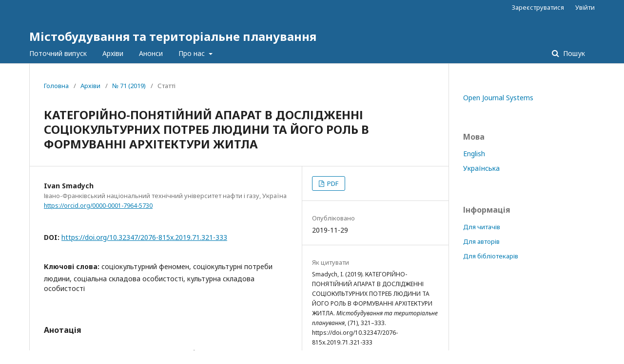

--- FILE ---
content_type: text/html; charset=utf-8
request_url: http://mtp.knuba.edu.ua/article/view/220754
body_size: 8210
content:
	<!DOCTYPE html>
<html lang="uk-UA" xml:lang="uk-UA">
<head>
	<meta charset="utf-8">
	<meta name="viewport" content="width=device-width, initial-scale=1.0">
	<title>
		КАТЕГОРІЙНО-ПОНЯТІЙНИЙ АПАРАТ В ДОСЛІДЖЕННІ СОЦІОКУЛЬТУРНИХ ПОТРЕБ ЛЮДИНИ ТА ЙОГО РОЛЬ В ФОРМУВАННІ АРХІТЕКТУРИ ЖИТЛА
							| Містобудування та територіальне планування
			</title>

	
<meta name="generator" content="Open Journal Systems 3.2.1.2">
<link rel="schema.DC" href="http://purl.org/dc/elements/1.1/" />
<meta name="DC.Creator.PersonalName" content="Ivan Smadych"/>
<meta name="DC.Date.created" scheme="ISO8601" content="2019-11-29"/>
<meta name="DC.Date.dateSubmitted" scheme="ISO8601" content="2020-12-24"/>
<meta name="DC.Date.issued" scheme="ISO8601" content="2019-11-29"/>
<meta name="DC.Date.modified" scheme="ISO8601" content="2020-12-24"/>
<meta name="DC.Description" xml:lang="en" content="One of the main tasks of architecture is to provide a comfortable environment for human life. The humanization of urban ideas of the early 21st century puts man at the center of all processes taking place in the environment. Among the many needs of the modern man, the basic ones remain - creation of comfortable conditions for life, work and rest. Socio-economic, political, demographic and information-technological processes in society influence the change in the way of life of people, and accordingly their needs. Part of a person's needs, which reflects his or her sociocultural component of personality (spirituality, level of culture, etc.), is very difficult to identify and explore at the empirical level, so this phenomenon is perceived as &quot;absolute&quot;. At the same time, it is socio-cultural factors that are crucial in shaping the needs for housing architecture.This article clarifies the concept of socio-cultural phenomenon, its place and role in the formation of housing. Understanding this phenomenon occurs at the theoretical level, through the analysis of the source base of various industries. A critical appraisal and interdisciplinary approach have made it possible to streamline the system of socio-cultural characteristics in the context of housing architecture by identifying the constituent elements and characterizing the links between them."/>
<meta name="DC.Description" xml:lang="uk" content="Одним з основних завдань архітектури є забезпечення комфортного середовища для життя людини. Гуманізація урбаністичних ідей початку ХХІ століття ставить людину в центр всіх процесів, що відбуваються в середовищі. Серед безлічі потреб сучасної людини, основними залишаються - створення комфортних умов для життя, роботи та відпочинку. Соціально- економічні, політичні, демографічні та інформаційно-технологічні процеси в суспільстві впливають на зміну способу життя людей, відповідно і їх потреб. Частина потреб людини, що відображає її соціальнокультурну складову особистості (духовність, рівень культури тощо) дуже складно визначати та дослідити на емпіричному рівні, тому дане явище сприймається, як «абсолют». При цьому, саме соціокультурні чинники мають вирішальне значення в формуванні потреб до архітектури житла.В даній статті проводиться уточнення поняття соціокультурного феномену, його місце та роль в формування житла. Осмислення даного явища відбувається на теоретичному рівні, через аналіз джерельної бази різних галузей. Критична оцінка та міждисциплінарний підхід дозволив упорядкувати систему соціокультурних характеристик в контексті архітектури житла, виділивши складові елементи та охарактеризувавши зв’язки між ними."/>
<meta name="DC.Format" scheme="IMT" content="application/pdf"/>
<meta name="DC.Identifier" content="220754"/>
<meta name="DC.Identifier.pageNumber" content="321-333"/>
<meta name="DC.Identifier.DOI" content="10.32347/2076-815x.2019.71.321-333"/>
<meta name="DC.Identifier.URI" content="http://mtp.knuba.edu.ua/article/view/220754"/>
<meta name="DC.Language" scheme="ISO639-1" content="uk"/>
<meta name="DC.Rights" content="Авторське право (c) 2021 Містобудування та територіальне планування"/>
<meta name="DC.Rights" content=""/>
<meta name="DC.Source" content="Містобудування та територіальне планування"/>
<meta name="DC.Source.ISSN" content="2522-9206"/>
<meta name="DC.Source.Issue" content="71"/>
<meta name="DC.Source.URI" content="http://mtp.knuba.edu.ua/"/>
<meta name="DC.Subject" xml:lang="uk" content="культурна складова особистості"/>
<meta name="DC.Title" content="КАТЕГОРІЙНО-ПОНЯТІЙНИЙ АПАРАТ В ДОСЛІДЖЕННІ СОЦІОКУЛЬТУРНИХ ПОТРЕБ ЛЮДИНИ ТА ЙОГО РОЛЬ В ФОРМУВАННІ АРХІТЕКТУРИ ЖИТЛА"/>
<meta name="DC.Title.Alternative" xml:lang="en" content="CATEGORY-CONCEPT APPARATUS, SOURCE BASE, STATE OF RESEARCH CONCEPTS OF SOCIO-CULTURAL NEEDS OF THE HUMAN AND THEIR ROLES IN THE FORMATION OF HOUSING"/>
<meta name="DC.Type" content="Text.Serial.Journal"/>
<meta name="DC.Type.articleType" content="Статті"/>
<meta name="gs_meta_revision" content="1.1"/>
<meta name="citation_journal_title" content="Містобудування та територіальне планування"/>
<meta name="citation_journal_abbrev" content="МТП"/>
<meta name="citation_issn" content="2522-9206"/> 
<meta name="citation_author" content="Ivan Smadych"/>
<meta name="citation_author_institution" content="Івано-Франківський національний технічний університет нафти і газу"/>
<meta name="citation_title" content="КАТЕГОРІЙНО-ПОНЯТІЙНИЙ АПАРАТ В ДОСЛІДЖЕННІ СОЦІОКУЛЬТУРНИХ ПОТРЕБ ЛЮДИНИ ТА ЙОГО РОЛЬ В ФОРМУВАННІ АРХІТЕКТУРИ ЖИТЛА"/>
<meta name="citation_language" content="uk"/>
<meta name="citation_date" content="2019/11/29"/>
<meta name="citation_issue" content="71"/>
<meta name="citation_firstpage" content="321"/>
<meta name="citation_lastpage" content="333"/>
<meta name="citation_doi" content="10.32347/2076-815x.2019.71.321-333"/>
<meta name="citation_abstract_html_url" content="http://mtp.knuba.edu.ua/article/view/220754"/>
<meta name="citation_keywords" xml:lang="uk" content="соціокультурний феномен"/>
<meta name="citation_keywords" xml:lang="uk" content="соціокультурні потреби людини"/>
<meta name="citation_keywords" xml:lang="uk" content="соціальна складова особистості"/>
<meta name="citation_keywords" xml:lang="uk" content="культурна складова особистості"/>
<meta name="citation_pdf_url" content="http://mtp.knuba.edu.ua/article/download/220754/220371"/>
<meta name="citation_reference" content="Meyer - Ehlers, G. Vortag in Frankfurt, Okt. 1965, nach: 9 — S. 20."/>
<meta name="citation_reference" content=""/>
<meta name="citation_reference" content="Platon. Gorgij [Tekst] / Platon; per. z davnogr. D. Koval. // Platon. Dialogi. – K.: Osnovi, 1999. – S. 155–233."/>
<meta name="citation_reference" content=""/>
<meta name="citation_reference" content="Platon. Derzhava [Tekst] / Platon; per. z davnogr. D. Koval. – K.: Osnovi, 2000. – 354 s."/>
<meta name="citation_reference" content=""/>
<meta name="citation_reference" content="Platon. Teetet [Tekst] / Platon; per. s drevnegr. // Platon. Sochineniya: V 3 t. – M.: Mysl, 1970. – T. 2. – S. 223-318."/>
<meta name="citation_reference" content=""/>
<meta name="citation_reference" content="Fragmenty rannih greckyh filosofiv.-Ch.1.-M.:Nauka, 1989.-576 s."/>
<meta name="citation_reference" content=""/>
<meta name="citation_reference" content="Kuznecov V.N. Filosofskoe tvorchestvo Voltera i sovremennost / V.N. Kuznecov // Volter. Filosofskie sochineniya. – M.: Nauka, 1988. – S. 5 – 69."/>
<meta name="citation_reference" content=""/>
<meta name="citation_reference" content="Russo Zh.-Zh. Rassuzhdenie o naukah i iskusstvah, poluchivshee premiyu Dizhonskoj Akademii v 1750 godu, na temu, predlozhennuyu etoj zhe Akademiej: Sposobstvovalo li vozrozhdenie nauk i iskusstv uluchsheniyu nravov? / Zhan-Zhak Russo: Elektr. fajl dostupu: http: // anna-ganzha.narod.ru."/>
<meta name="citation_reference" content=""/>
<meta name="citation_reference" content="Russo Zh.-Zh. Rassuzhdenie o proishozhdenii i osnovanih neravenstva mezhdu lyudmi / ZhanZhak Russo: Elektr. fajl dostupu: http: // lib.rus."/>
<meta name="citation_reference" content=""/>
<meta name="citation_reference" content="Kant I. Sochineniya na nemeckom i russkom yazykah. – T. 4. – M.: Nauka, 2001. – 1120 s."/>
<meta name="citation_reference" content=""/>
<meta name="citation_reference" content="Marks K., Engels F. Soch. – 2-e izd.– M.: Goslitizdat, 1955–1974."/>
<meta name="citation_reference" content=""/>
<meta name="citation_reference" content="Nicshe F. chelovechestvo slishkom chelovechno/ F. Nicshe. – Sochinenie v 2 t. T. 1. Literaturnye pam’yatniki.- M.: Mysl, 1990. - 829 s."/>
<meta name="citation_reference" content=""/>
<meta name="citation_reference" content="Istoriya politicheskoj ekonomii socializma / pod red. D.K. Trifonova, L.D. Shirokorada. – L.: Izd-vo Leningr. un-ta, 1983. – 608 s."/>
<meta name="citation_reference" content=""/>
<meta name="citation_reference" content="Zimmel G. Socialnaya differenciaciya // Izbrannoe / G. Zimmel ; per. s nem. : v 2 t. – M.: Yurist, 1996. – (Liki kultury). – T. 2. Sozercanie zhizni. – S. 301– 465."/>
<meta name="citation_reference" content=""/>
<meta name="citation_reference" content="Dyurkgejm E. O razdelenii obshestvennogo truda / E. Dyurkgejm//. – M.: Kanon, 1996. – 432 s."/>
<meta name="citation_reference" content=""/>
<meta name="citation_reference" content="Maslou, A. Motivaciya i lichnost [Tekst] / A. Maslou//. – 3–e izd. – SPb.: Piter, 2006. – 352 s. (Seriya «Mastera psihologii»)."/>
<meta name="citation_reference" content=""/>
<meta name="citation_reference" content="Sheler M. Ordo amoris // Izbrannye proizvedeniya [per. s nem. Denezhkina A. V., Malinkina A. N., Fillipova A. F.]. – M.: Gnozis, 1994."/>
<meta name="citation_reference" content=""/>
<meta name="citation_reference" content="Chairat Siripatana, Hussen Niyomdecha. Community Marketing: An Essential Ingredient for Muslim Community Empowerment // International Journal of Business and Technopreneurship. Volume 2, No.1, February 2012. P.103-119"/>
<meta name="citation_reference" content=""/>
<meta name="citation_reference" content="Joost van Hoof, Peter Boerenfijn. Re-Inventing Existing Real Estate of Social Housing for Older People: Building a New De Benring in Voorst, The Netherlands//Buildings 2018, 8(7),89; https://doi.org/10.3390/buildings8070089"/>
	<link rel="stylesheet" href="http://mtp.knuba.edu.ua/$$$call$$$/page/page/css?name=stylesheet" type="text/css" /><link rel="stylesheet" href="//fonts.googleapis.com/css?family=Noto+Sans:400,400italic,700,700italic" type="text/css" /><link rel="stylesheet" href="https://cdnjs.cloudflare.com/ajax/libs/font-awesome/4.7.0/css/font-awesome.css?v=3.2.1.2" type="text/css" /><link rel="stylesheet" href="http://mtp.knuba.edu.ua/plugins/generic/lucene/templates/lucene.css?v=3.2.1.2" type="text/css" />
</head>
<body class="pkp_page_article pkp_op_view" dir="ltr">

	<div class="pkp_structure_page">

				<header class="pkp_structure_head" id="headerNavigationContainer" role="banner">
						 <nav class="cmp_skip_to_content" aria-label="##navigation.skip.description##">
	<a href="#pkp_content_main">Перейти до головного</a>
	<a href="#siteNav">Перейти в головне навігаційне меню</a>
		<a href="#pkp_content_footer">Перейти на нижній колонтитул сайту</a>
</nav>

			<div class="pkp_head_wrapper">

				<div class="pkp_site_name_wrapper">
					<button class="pkp_site_nav_toggle">
						<span>Open Menu</span>
					</button>
										<div class="pkp_site_name">
																<a href="						http://mtp.knuba.edu.ua/index
					" class="is_text">Містобудування та територіальне планування</a>
										</div>
				</div>
				
				<nav class="pkp_site_nav_menu" aria-label="Навігація сайту">
					<a id="siteNav"></a>
					<div class="pkp_navigation_primary_row">
						<div class="pkp_navigation_primary_wrapper">
																				<ul id="navigationPrimary" class="pkp_navigation_primary pkp_nav_list">
								<li class="">
				<a href="http://mtp.knuba.edu.ua/issue/current">
					Поточний випуск
				</a>
							</li>
								<li class="">
				<a href="http://mtp.knuba.edu.ua/issue/archive">
					Архіви
				</a>
							</li>
								<li class="">
				<a href="http://mtp.knuba.edu.ua/announcement">
					Анонси
				</a>
							</li>
								<li class="">
				<a href="http://mtp.knuba.edu.ua/about">
					Про нас
				</a>
									<ul>
																					<li class="">
									<a href="http://mtp.knuba.edu.ua/about">
										Про журнал
									</a>
								</li>
																												<li class="">
									<a href="http://mtp.knuba.edu.ua/about/editorialTeam">
										Редакційний штат
									</a>
								</li>
																												<li class="">
									<a href="http://mtp.knuba.edu.ua/about/submissions">
										Подання
									</a>
								</li>
																												<li class="">
									<a href="http://mtp.knuba.edu.ua/about/privacy">
										Заява про конфіденційність
									</a>
								</li>
																												<li class="">
									<a href="http://mtp.knuba.edu.ua/about/contact">
										Контактна інформація
									</a>
								</li>
																												<li class="">
									<a href="http://mtp.knuba.edu.ua/c-board">
										Змісти випусків
									</a>
								</li>
																		</ul>
							</li>
			</ul>

				

																									
	<form class="pkp_search pkp_search_desktop" action="http://mtp.knuba.edu.ua/search/search" method="get" role="search" aria-label="Пошук статей">
		<input type="hidden" name="csrfToken" value="0282efecab842cfd6f30e03688e62006">
				
			<input name="query" value="" type="text" aria-label="Пошуковий запит">
		

		<button type="submit">
			Пошук
		</button>
		<div class="search_controls" aria-hidden="true">
			<a href="http://mtp.knuba.edu.ua/search/search" class="headerSearchPrompt search_prompt" aria-hidden="true">
				Пошук
			</a>
			<a href="#" class="search_cancel headerSearchCancel" aria-hidden="true"></a>
			<span class="search_loading" aria-hidden="true"></span>
		</div>
	</form>
													</div>
					</div>
					<div class="pkp_navigation_user_wrapper" id="navigationUserWrapper">
							<ul id="navigationUser" class="pkp_navigation_user pkp_nav_list">
								<li class="profile">
				<a href="http://mtp.knuba.edu.ua/user/register">
					Зареєструватися
				</a>
							</li>
								<li class="profile">
				<a href="http://mtp.knuba.edu.ua/login">
					Увійти
				</a>
							</li>
										</ul>

					</div>
																			
	<form class="pkp_search pkp_search_mobile" action="http://mtp.knuba.edu.ua/search/search" method="get" role="search" aria-label="Пошук статей">
		<input type="hidden" name="csrfToken" value="0282efecab842cfd6f30e03688e62006">
				
			<input name="query" value="" type="text" aria-label="Пошуковий запит">
		

		<button type="submit">
			Пошук
		</button>
		<div class="search_controls" aria-hidden="true">
			<a href="http://mtp.knuba.edu.ua/search/search" class="headerSearchPrompt search_prompt" aria-hidden="true">
				Пошук
			</a>
			<a href="#" class="search_cancel headerSearchCancel" aria-hidden="true"></a>
			<span class="search_loading" aria-hidden="true"></span>
		</div>
	</form>
									</nav>
			</div><!-- .pkp_head_wrapper -->
		</header><!-- .pkp_structure_head -->

						<div class="pkp_structure_content has_sidebar">
			<div class="pkp_structure_main" role="main">
				<a id="pkp_content_main"></a>

<div class="page page_article">
			<nav class="cmp_breadcrumbs" role="navigation" aria-label="Ви тут:">
	<ol>
		<li>
			<a href="http://mtp.knuba.edu.ua/index">
				Головна
			</a>
			<span class="separator">/</span>
		</li>
		<li>
			<a href="http://mtp.knuba.edu.ua/issue/archive">
				Архіви
			</a>
			<span class="separator">/</span>
		</li>
					<li>
				<a href="http://mtp.knuba.edu.ua/issue/view/13387">
					№ 71 (2019)
				</a>
				<span class="separator">/</span>
			</li>
				<li class="current" aria-current="page">
			<span aria-current="page">
									Статті
							</span>
		</li>
	</ol>
</nav>
	
			<article class="obj_article_details">

			<h1 class="page_title">
		КАТЕГОРІЙНО-ПОНЯТІЙНИЙ АПАРАТ В ДОСЛІДЖЕННІ СОЦІОКУЛЬТУРНИХ ПОТРЕБ ЛЮДИНИ ТА ЙОГО РОЛЬ В ФОРМУВАННІ АРХІТЕКТУРИ ЖИТЛА
	</h1>
	
	<div class="row">
		<div class="main_entry">

							<section class="item authors">
					<h2 class="pkp_screen_reader">Автор(и)</h2>
					<ul class="authors">
																		<li>
								<span class="name">
									Ivan Smadych
								</span>
																											<span class="affiliation">
											Івано-Франківський національний технічний університет нафти і газу, Україна
										</span>
																																		<span class="orcid">
										
										<a href="https://orcid.org/0000-0001-7964-5730" target="_blank">
											https://orcid.org/0000-0001-7964-5730
										</a>
									</span>
															</li>
																</ul>
				</section>
			
																												<section class="item doi">
						<h2 class="label">
														DOI:
						</h2>
						<span class="value">
							<a href="https://doi.org/10.32347/2076-815x.2019.71.321-333">
								https://doi.org/10.32347/2076-815x.2019.71.321-333
							</a>
						</span>
					</section>
							
									<section class="item keywords">
				<h2 class="label">
										Ключові слова:
				</h2>
				<span class="value">
											соціокультурний феномен, 											соціокультурні потреби людини, 											соціальна складова особистості, 											культурна складова особистості									</span>
			</section>
			
										<section class="item abstract">
					<h2 class="label">Анотація</h2>
					<p>Одним з основних завдань архітектури є забезпечення комфортного середовища для життя людини. Гуманізація урбаністичних ідей початку ХХІ століття ставить людину в центр всіх процесів, що відбуваються в середовищі. Серед безлічі потреб сучасної людини, основними залишаються - створення комфортних умов для життя, роботи та відпочинку. Соціально- економічні, політичні, демографічні та інформаційно-технологічні процеси в суспільстві впливають на зміну способу життя людей, відповідно і їх потреб. Частина потреб людини, що відображає її соціальнокультурну складову особистості (духовність, рівень культури тощо) дуже складно визначати та дослідити на емпіричному рівні, тому дане явище сприймається, як «абсолют». При цьому, саме соціокультурні чинники мають вирішальне значення в формуванні потреб до архітектури житла.</p><p>В даній статті проводиться уточнення поняття соціокультурного феномену, його місце та роль в формування житла. Осмислення даного явища відбувається на теоретичному рівні, через аналіз джерельної бази різних галузей. Критична оцінка та міждисциплінарний підхід дозволив упорядкувати систему соціокультурних характеристик в контексті архітектури житла, виділивши складові елементи та охарактеризувавши зв’язки між ними.</p>
				</section>
			
			

																																<section class="item author_bios">
					<h2 class="label">
													Біографія автора
											</h2>
																		<section class="sub_item">
								<h3 class="label">
																																							Ivan Smadych, <span class="affiliation">Івано-Франківський національний технічний університет нафти і газу</span>
																	</h3>
								<div class="value">
									<p>PhD</p>
								</div>
							</section>
															</section>
			
										<section class="item references">
					<h2 class="label">
						Посилання
					</h2>
					<div class="value">
																					<p>Meyer - Ehlers, G. Vortag in Frankfurt, Okt. 1965, nach: 9 — S. 20. </p>
															<p> </p>
															<p>Platon. Gorgij [Tekst] / Platon; per. z davnogr. D. Koval. // Platon. Dialogi. – K.: Osnovi, 1999. – S. 155–233. </p>
															<p> </p>
															<p>Platon. Derzhava [Tekst] / Platon; per. z davnogr. D. Koval. – K.: Osnovi, 2000. – 354 s. </p>
															<p> </p>
															<p>Platon. Teetet [Tekst] / Platon; per. s drevnegr. // Platon. Sochineniya: V 3 t. – M.: Mysl, 1970. – T. 2. – S. 223-318. </p>
															<p> </p>
															<p>Fragmenty rannih greckyh filosofiv.-Ch.1.-M.:Nauka, 1989.-576 s. </p>
															<p> </p>
															<p>Kuznecov V.N. Filosofskoe tvorchestvo Voltera i sovremennost / V.N. Kuznecov // Volter. Filosofskie sochineniya. – M.: Nauka, 1988. – S. 5 – 69. </p>
															<p> </p>
															<p>Russo Zh.-Zh. Rassuzhdenie o naukah i iskusstvah, poluchivshee premiyu Dizhonskoj Akademii v 1750 godu, na temu, predlozhennuyu etoj zhe Akademiej: Sposobstvovalo li vozrozhdenie nauk i iskusstv uluchsheniyu nravov? / Zhan-Zhak Russo: Elektr. fajl dostupu: http: // anna-ganzha.narod.ru. </p>
															<p> </p>
															<p>Russo Zh.-Zh. Rassuzhdenie o proishozhdenii i osnovanih neravenstva mezhdu lyudmi / ZhanZhak Russo: Elektr. fajl dostupu: http: // lib.rus. </p>
															<p> </p>
															<p>Kant I. Sochineniya na nemeckom i russkom yazykah. – T. 4. – M.: Nauka, 2001. – 1120 s. </p>
															<p> </p>
															<p>Marks K., Engels F. Soch. – 2-e izd.– M.: Goslitizdat, 1955–1974. </p>
															<p> </p>
															<p>Nicshe F. chelovechestvo slishkom chelovechno/ F. Nicshe. – Sochinenie v 2 t. T. 1. Literaturnye pam’yatniki.- M.: Mysl, 1990. - 829 s. </p>
															<p> </p>
															<p>Istoriya politicheskoj ekonomii socializma / pod red. D.K. Trifonova, L.D. Shirokorada. – L.: Izd-vo Leningr. un-ta, 1983. – 608 s. </p>
															<p> </p>
															<p>Zimmel G. Socialnaya differenciaciya // Izbrannoe / G. Zimmel ; per. s nem. : v 2 t. – M.: Yurist, 1996. – (Liki kultury). – T. 2. Sozercanie zhizni. – S. 301– 465. </p>
															<p> </p>
															<p>Dyurkgejm E. O razdelenii obshestvennogo truda / E. Dyurkgejm//. – M.: Kanon, 1996. – 432 s. </p>
															<p> </p>
															<p>Maslou, A. Motivaciya i lichnost [Tekst] / A. Maslou//. – 3–e izd. – SPb.: Piter, 2006. – 352 s. (Seriya «Mastera psihologii»). </p>
															<p> </p>
															<p>Sheler M. Ordo amoris // Izbrannye proizvedeniya [per. s nem. Denezhkina A. V., Malinkina A. N., Fillipova A. F.]. – M.: Gnozis, 1994. </p>
															<p> </p>
															<p>Chairat Siripatana, Hussen Niyomdecha. Community Marketing: An Essential Ingredient for Muslim Community Empowerment // International Journal of Business and Technopreneurship. Volume 2, No.1, February 2012. P.103-119 </p>
															<p> </p>
															<p>Joost van Hoof, Peter Boerenfijn. Re-Inventing Existing Real Estate of Social Housing for Older People: Building a New De Benring in Voorst, The Netherlands//Buildings 2018, 8(7),89; <a href="https://doi.org/10.3390/buildings8070089">https://doi.org/10.3390/buildings8070089</a> </p>
																		</div>
				</section>
			
		</div><!-- .main_entry -->

		<div class="entry_details">

						
										<div class="item galleys">
					<h2 class="pkp_screen_reader">
						##submission.downloads##
					</h2>
					<ul class="value galleys_links">
													<li>
								
	
							

<a class="obj_galley_link pdf" href="http://mtp.knuba.edu.ua/article/view/220754/220371">

		
	PDF

	</a>
							</li>
											</ul>
				</div>
						
						<div class="item published">
				<section class="sub_item">
					<h2 class="label">
						Опубліковано
					</h2>
					<div class="value">
																			<span>2019-11-29</span>
																	</div>
				</section>
							</div>
			
										<div class="item citation">
					<section class="sub_item citation_display">
						<h2 class="label">
							Як цитувати
						</h2>
						<div class="value">
							<div id="citationOutput" role="region" aria-live="polite">
								<div class="csl-bib-body">
  <div class="csl-entry">Smadych, I. (2019). КАТЕГОРІЙНО-ПОНЯТІЙНИЙ АПАРАТ В ДОСЛІДЖЕННІ СОЦІОКУЛЬТУРНИХ ПОТРЕБ ЛЮДИНИ ТА ЙОГО РОЛЬ В ФОРМУВАННІ АРХІТЕКТУРИ ЖИТЛА. <i>Містобудування та територіальне планування</i>, (71), 321–333. https://doi.org/10.32347/2076-815x.2019.71.321-333</div>
</div>
							</div>
							<div class="citation_formats">
								<button class="cmp_button citation_formats_button" aria-controls="cslCitationFormats" aria-expanded="false" data-csl-dropdown="true">
									Інші формати цитування
								</button>
								<div id="cslCitationFormats" class="citation_formats_list" aria-hidden="true">
									<ul class="citation_formats_styles">
																					<li>
												<a
													aria-controls="citationOutput"
													href="http://mtp.knuba.edu.ua/citationstylelanguage/get/acm-sig-proceedings?submissionId=220754&amp;publicationId=208213"
													data-load-citation
													data-json-href="http://mtp.knuba.edu.ua/citationstylelanguage/get/acm-sig-proceedings?submissionId=220754&amp;publicationId=208213&amp;return=json"
												>
													ACM
												</a>
											</li>
																					<li>
												<a
													aria-controls="citationOutput"
													href="http://mtp.knuba.edu.ua/citationstylelanguage/get/acs-nano?submissionId=220754&amp;publicationId=208213"
													data-load-citation
													data-json-href="http://mtp.knuba.edu.ua/citationstylelanguage/get/acs-nano?submissionId=220754&amp;publicationId=208213&amp;return=json"
												>
													ACS
												</a>
											</li>
																					<li>
												<a
													aria-controls="citationOutput"
													href="http://mtp.knuba.edu.ua/citationstylelanguage/get/apa?submissionId=220754&amp;publicationId=208213"
													data-load-citation
													data-json-href="http://mtp.knuba.edu.ua/citationstylelanguage/get/apa?submissionId=220754&amp;publicationId=208213&amp;return=json"
												>
													APA
												</a>
											</li>
																					<li>
												<a
													aria-controls="citationOutput"
													href="http://mtp.knuba.edu.ua/citationstylelanguage/get/associacao-brasileira-de-normas-tecnicas?submissionId=220754&amp;publicationId=208213"
													data-load-citation
													data-json-href="http://mtp.knuba.edu.ua/citationstylelanguage/get/associacao-brasileira-de-normas-tecnicas?submissionId=220754&amp;publicationId=208213&amp;return=json"
												>
													ABNT
												</a>
											</li>
																					<li>
												<a
													aria-controls="citationOutput"
													href="http://mtp.knuba.edu.ua/citationstylelanguage/get/chicago-author-date?submissionId=220754&amp;publicationId=208213"
													data-load-citation
													data-json-href="http://mtp.knuba.edu.ua/citationstylelanguage/get/chicago-author-date?submissionId=220754&amp;publicationId=208213&amp;return=json"
												>
													Chicago
												</a>
											</li>
																					<li>
												<a
													aria-controls="citationOutput"
													href="http://mtp.knuba.edu.ua/citationstylelanguage/get/harvard-cite-them-right?submissionId=220754&amp;publicationId=208213"
													data-load-citation
													data-json-href="http://mtp.knuba.edu.ua/citationstylelanguage/get/harvard-cite-them-right?submissionId=220754&amp;publicationId=208213&amp;return=json"
												>
													Harvard
												</a>
											</li>
																					<li>
												<a
													aria-controls="citationOutput"
													href="http://mtp.knuba.edu.ua/citationstylelanguage/get/ieee?submissionId=220754&amp;publicationId=208213"
													data-load-citation
													data-json-href="http://mtp.knuba.edu.ua/citationstylelanguage/get/ieee?submissionId=220754&amp;publicationId=208213&amp;return=json"
												>
													IEEE
												</a>
											</li>
																					<li>
												<a
													aria-controls="citationOutput"
													href="http://mtp.knuba.edu.ua/citationstylelanguage/get/modern-language-association?submissionId=220754&amp;publicationId=208213"
													data-load-citation
													data-json-href="http://mtp.knuba.edu.ua/citationstylelanguage/get/modern-language-association?submissionId=220754&amp;publicationId=208213&amp;return=json"
												>
													MLA
												</a>
											</li>
																					<li>
												<a
													aria-controls="citationOutput"
													href="http://mtp.knuba.edu.ua/citationstylelanguage/get/turabian-fullnote-bibliography?submissionId=220754&amp;publicationId=208213"
													data-load-citation
													data-json-href="http://mtp.knuba.edu.ua/citationstylelanguage/get/turabian-fullnote-bibliography?submissionId=220754&amp;publicationId=208213&amp;return=json"
												>
													Turabian
												</a>
											</li>
																					<li>
												<a
													aria-controls="citationOutput"
													href="http://mtp.knuba.edu.ua/citationstylelanguage/get/vancouver?submissionId=220754&amp;publicationId=208213"
													data-load-citation
													data-json-href="http://mtp.knuba.edu.ua/citationstylelanguage/get/vancouver?submissionId=220754&amp;publicationId=208213&amp;return=json"
												>
													Vancouver
												</a>
											</li>
																			</ul>
																			<div class="label">
											Завантажити посилання
										</div>
										<ul class="citation_formats_styles">
																							<li>
													<a href="http://mtp.knuba.edu.ua/citationstylelanguage/download/ris?submissionId=220754&amp;publicationId=208213">
														<span class="fa fa-download"></span>
														Endnote/Zotero/Mendeley (RIS)
													</a>
												</li>
																							<li>
													<a href="http://mtp.knuba.edu.ua/citationstylelanguage/download/bibtex?submissionId=220754&amp;publicationId=208213">
														<span class="fa fa-download"></span>
														BibTeX
													</a>
												</li>
																					</ul>
																	</div>
							</div>
						</div>
					</section>
				</div>
			
										<div class="item issue">

											<section class="sub_item">
							<h2 class="label">
								Номер
							</h2>
							<div class="value">
								<a class="title" href="http://mtp.knuba.edu.ua/issue/view/13387">
									№ 71 (2019)
								</a>
							</div>
						</section>
					
											<section class="sub_item">
							<h2 class="label">
								Розділ
							</h2>
							<div class="value">
								Статті
							</div>
						</section>
									</div>
			
															
						
			

		</div><!-- .entry_details -->
	</div><!-- .row -->

</article>

	

</div><!-- .page -->

	</div><!-- pkp_structure_main -->

									<div class="pkp_structure_sidebar left" role="complementary" aria-label="Бічна панель">
				<div class="pkp_block block_developed_by">
	<h2 class="pkp_screen_reader">
		##plugins.block.developedBy.blockTitle##
	</h2>

	<div class="content">
		<a href="http://pkp.sfu.ca/ojs/">
			Open Journal Systems
		</a>
	</div>
</div>
<div class="pkp_block block_language">
	<h2 class="title">
		Мова
	</h2>

	<div class="content">
		<ul>
							<li class="locale_en_US" lang="en-US">
					<a href="http://mtp.knuba.edu.ua/user/setLocale/en_US?source=%2Farticle%2Fview%2F220754">
						English
					</a>
				</li>
							<li class="locale_uk_UA current" lang="uk-UA">
					<a href="http://mtp.knuba.edu.ua/user/setLocale/uk_UA?source=%2Farticle%2Fview%2F220754">
						Українська
					</a>
				</li>
					</ul>
	</div>
</div><!-- .block_language -->
<div class="pkp_block block_information">
	<h2 class="title">Інформація</h2>
	<div class="content">
		<ul>
							<li>
					<a href="http://mtp.knuba.edu.ua/information/readers">
						Для читачів
					</a>
				</li>
										<li>
					<a href="http://mtp.knuba.edu.ua/information/authors">
						Для авторів
					</a>
				</li>
										<li>
					<a href="http://mtp.knuba.edu.ua/information/librarians">
						Для бібліотекарів
					</a>
				</li>
					</ul>
	</div>
</div>

			</div><!-- pkp_sidebar.left -->
			</div><!-- pkp_structure_content -->

<div class="pkp_structure_footer_wrapper" role="contentinfo">
	<a id="pkp_content_footer"></a>

	<div class="pkp_structure_footer">

		
		<div class="pkp_brand_footer" role="complementary">
			<a href="http://mtp.knuba.edu.ua/about/aboutThisPublishingSystem">
				<img alt="Про цю видавничу систему" src="http://mtp.knuba.edu.ua/templates/images/ojs_brand.png">
			</a>
		</div>
	</div>
</div><!-- pkp_structure_footer_wrapper -->

</div><!-- pkp_structure_page -->

<script src="//ajax.googleapis.com/ajax/libs/jquery/3.3.1/jquery.min.js?v=3.2.1.2" type="text/javascript"></script><script src="//ajax.googleapis.com/ajax/libs/jqueryui/1.12.0/jquery-ui.min.js?v=3.2.1.2" type="text/javascript"></script><script src="http://mtp.knuba.edu.ua/lib/pkp/js/lib/jquery/plugins/jquery.tag-it.js?v=3.2.1.2" type="text/javascript"></script><script src="http://mtp.knuba.edu.ua/plugins/themes/default/js/lib/popper/popper.js?v=3.2.1.2" type="text/javascript"></script><script src="http://mtp.knuba.edu.ua/plugins/themes/default/js/lib/bootstrap/util.js?v=3.2.1.2" type="text/javascript"></script><script src="http://mtp.knuba.edu.ua/plugins/themes/default/js/lib/bootstrap/dropdown.js?v=3.2.1.2" type="text/javascript"></script><script src="http://mtp.knuba.edu.ua/plugins/themes/default/js/main.js?v=3.2.1.2" type="text/javascript"></script><script src="http://mtp.knuba.edu.ua/plugins/generic/citationStyleLanguage/js/articleCitation.js?v=3.2.1.2" type="text/javascript"></script>


</body>
</html>
